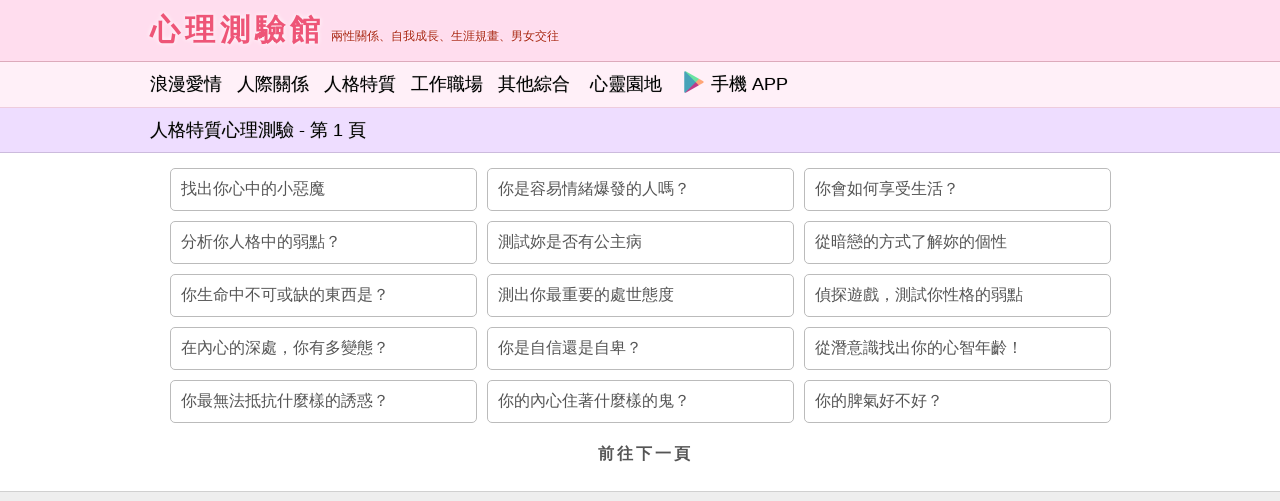

--- FILE ---
content_type: text/html;charset=utf-8
request_url: https://tw.dice4rich.com/personality/
body_size: 1976
content:





<!DOCTYPE html>
<html>
<head>
<meta charset="utf-8" />
<title>人格特質心理測驗，第 1 頁</title>
<meta name="viewport" content="width=device-width,minimum-scale=1,initial-scale=1" />
<meta name="Description" content="人格特質。心理測驗館：各式各樣有趣簡單的心理測驗，心測幫助您更了解自己的兩性關係、愛情感情世界、人格特質、生涯規劃、工作職場的發展等等。第1頁。" />


<meta property="fb:app_id" content="487215584631527" />
<meta property="og:image" content="https://tw.dice4rich.com/images/heart.png" />
<link rel="stylesheet" type="text/css" href="/style.css?update=8" media="all" />
<!-- Global site tag (gtag.js) - Google Analytics -->
<script async src="https://www.googletagmanager.com/gtag/js?id=UA-55948-23"></script>
<script>
window.dataLayer = window.dataLayer || [];
function gtag(){dataLayer.push(arguments);}
gtag("js", new Date());
gtag("config", "UA-55948-23");
</script>

<!-- Google Adsense Auto Ads -->
<script data-ad-client="ca-pub-6034638398543069" async src="https://pagead2.googlesyndication.com/pagead/js/adsbygoogle.js"></script>

</head>
<body>
<header>
	<div class="view">
		<div class="title"><a target="_top" href="/">心理測驗館</a></div>
		<div class="subtitle">兩性關係、自我成長、生涯規畫、男女交往</div>
	</div>
</header>


<nav>
	<div class="view">
<a class="item" href="/love/">浪漫愛情</a><a class="item" href="/relationship/">人際關係</a><a class="item" href="/personality/">人格特質</a><a class="item" href="/career/">工作職場</a><a class="item" href="/others/">其他綜合</a>
		<a class="item" href="/articles/">心靈園地</a>
		<a class="item" href="https://play.google.com/store/apps/details?id=pada.quiz" target="_blank"><img title="心測館手機 App" class="icon" src="/images/google-play.png" width="24" height="24"> 手機 APP</a>
	</div>
</nav>
<main>
	<div class="title"><div class="view">人格特質心理測驗 - 第 1 頁</div></div>
	<div class="list">
		<div class="view">
<div class="item"><a target="_top" href="/quiz.jsp?id=5798378722033664">找出你心中的小惡魔</a></div><div class="item"><a target="_top" href="/quiz.jsp?id=5846372565647360">你是容易情緒爆發的人嗎？</a></div><div class="item"><a target="_top" href="/quiz.jsp?id=5874107585396736">你會如何享受生活？</a></div><div class="item"><a target="_top" href="/quiz.jsp?id=5792603601633280">分析你人格中的弱點？</a></div><div class="item"><a target="_top" href="/quiz.jsp?id=5804260948180992">測試妳是否有公主病</a></div><div class="item"><a target="_top" href="/quiz.jsp?id=5905814913024000">從暗戀的方式了解妳的個性</a></div><div class="item"><a target="_top" href="/quiz.jsp?id=5886037125496832">你生命中不可或缺的東西是？</a></div><div class="item"><a target="_top" href="/quiz.jsp?id=5845878107537408">測出你最重要的處世態度</a></div><div class="item"><a target="_top" href="/quiz.jsp?id=5849631908954112">偵探遊戲，測試你性格的弱點</a></div><div class="item"><a target="_top" href="/quiz.jsp?id=5824647949975552">在內心的深處，你有多變態？</a></div><div class="item"><a target="_top" href="/quiz.jsp?id=46001">你是自信還是自卑？</a></div><div class="item"><a target="_top" href="/quiz.jsp?id=23001">從潛意識找出你的心智年齡！</a></div><div class="item"><a target="_top" href="/quiz.jsp?id=5887861949726720">你最無法抵抗什麼樣的誘惑？</a></div><div class="item"><a target="_top" href="/quiz.jsp?id=21001">你的內心住著什麼樣的鬼？</a></div><div class="item"><a target="_top" href="/quiz.jsp?id=7001">你的脾氣好不好？</a></div><div class="item item-pager"><a target="_top" href="?page=2">前往下一頁</a></div>
		</div>
	</div>
	<div class="adsense">
		<div class="view">
			<script async src="https://pagead2.googlesyndication.com/pagead/js/adsbygoogle.js"></script>
			<!-- 心理測驗館回應式廣告 -->
			<ins class="adsbygoogle"
				style="display:block"
				data-ad-client="ca-pub-6034638398543069"
				data-ad-slot="9252156732"
				data-ad-format="auto"
				data-full-width-responsive="true"></ins>
			<script>(adsbygoogle = window.adsbygoogle || []).push({});</script>
		</div>
	</div>
	<div class="title"><div class="view">心靈園地，人格特質</div></div>
	<div class="list">
		<div class="view">
<div class="item"><a target="_top" href="/article.jsp?id=5898331200946176">面對內心真實的聲音</a></div><div class="item"><a target="_top" href="/article.jsp?id=5854566692159488">被偏見蒙蔽的心靈</a></div>
		</div>
	</div>
</main>

<footer>
	<div class="view">
		<div class="link">
			<a target="_blank" href="https://www.facebook.com/fun.simple.quiz/">
				<img class="icon" src="/images/facebook.png" border="0" width="24" height="24" />
				Facebook 心理測驗館專頁
			</a>
		</div>
		<div class="link">
			<a target="_blank" href="https://play.google.com/store/apps/details?id=pada.quiz">
				<img class="icon" src="/images/google-play.png" border="0" width="24" height="24" />
				心理測驗館 APP
			</a>
		</div>
		<div class="link">
			<a target="_blank" href="https://horoscope.dice4rich.com/">
				<img class="icon" src="/images/horoscope.png" border="0" width="24" height="24" />
				星座運勢手冊
			</a>
		</div>
	</div>
</footer>
</body>
</html>


--- FILE ---
content_type: text/html; charset=utf-8
request_url: https://www.google.com/recaptcha/api2/aframe
body_size: 265
content:
<!DOCTYPE HTML><html><head><meta http-equiv="content-type" content="text/html; charset=UTF-8"></head><body><script nonce="vAnRcnp31pvecWwM58efbQ">/** Anti-fraud and anti-abuse applications only. See google.com/recaptcha */ try{var clients={'sodar':'https://pagead2.googlesyndication.com/pagead/sodar?'};window.addEventListener("message",function(a){try{if(a.source===window.parent){var b=JSON.parse(a.data);var c=clients[b['id']];if(c){var d=document.createElement('img');d.src=c+b['params']+'&rc='+(localStorage.getItem("rc::a")?sessionStorage.getItem("rc::b"):"");window.document.body.appendChild(d);sessionStorage.setItem("rc::e",parseInt(sessionStorage.getItem("rc::e")||0)+1);localStorage.setItem("rc::h",'1768783628141');}}}catch(b){}});window.parent.postMessage("_grecaptcha_ready", "*");}catch(b){}</script></body></html>

--- FILE ---
content_type: text/css
request_url: https://tw.dice4rich.com/style.css?update=8
body_size: 1603
content:
@charset "utf-8";
body{
margin:0px;font-size:16px;font-family:"微軟正黑體","新細明體",Roboto,sans-serif;
background-color:#eeeeee;
}
a{color:inherit;text-decoration:none;}
a:hover,a:active{text-decoration:underline;}
img.icon{vertical-align:text-bottom;}
/* header */
header{
padding:10px;background-color:#ffddee;
border-bottom:1px solid #ddaabb;
}
header .title{
display:inline-block;font-size:30px;font-weight:bold;
color:#ee5577;text-shadow:0px 0px 5px #ffffff;letter-spacing:5px;
}
header .subtitle{
display:inline-block;margin:5px 2px;
color:#aa2211;text-shadow:0px 0px 2px #ffffff;font-size:12px;
}
/* nav */
nav::-webkit-scrollbar{width:1px;height:1px;}
nav{
white-space:nowrap;overflow-x:auto;
padding:0px 10px;height:45px;line-height:45px;background-color:#fff0f8;border-bottom:1px solid #eeccdd;
font-size:18px;text-shadow:0px 0px 1px #aaaaaa;
}
nav>.view>.item{
display:inline-block;height:45px;margin-right:15px;
}
/* main */
/* main.title */
main>.title{
white-space:nowrap;overflow-x:auto;
padding:10px;background-color:#eeddff;border-bottom:1px solid #ccbbdd;
font-size:18px;text-shadow:0px 0px 1px #aaaaaa;
}
main>.title .item{
display:inline-block;margin-right:15px;
}
/* main.list */
main>.list{
padding:10px;border-bottom:1px solid #d0d0d0;text-align:center;background-color:#ffffff;
}
main>.list .item{
display:inline-block;vertical-align:top;border:1px solid #bbbbbb;border-radius:5px;width:285px;margin:5px;padding:10px;
color:#555555;text-align:left;
}
main>.list .item:hover,main>.list>.item:active{background-color:#ffeedd}
main>.list .item>.description{font-size:12px;color:#666666;line-height:1.5em;padding-bottom:10px;padding-top:3px;}
main>.list .item>.readmore{text-align:right;font-size:14px;}
main>.list .item-more{border:1px solid #ffffff;}
main>.list .item-pager{ /* for category list */
display:block;width:100%;box-sizing:border-box;
text-align:center;border:1px solid #ffffff;font-weight:bold;letter-spacing:3px;
}
/* main.piece for quiz and article details */
main>.piece{
padding:10px;padding-bottom:15px;border-bottom:1px solid #d0d0d0;line-height:25px;background-color:#ffffff;
}
/* main.piece.content for quiz detail */
main>.piece .content{
display:inline-block;vertical-align:top;width:650px;margin-top:10px;margin-right:15px;
}
main>.piece .content>.title{
font-size:20px;font-weight:bold;margin-bottom:15px;
}
main>.piece .content>.description{
margin-bottom:15px;color:#555555;
}
main>.piece .content>.questions{
margin:15px;line-height:40px;font-size:18px;font-weight:bold;
}
main>.piece .content>.questions input[type="radio"]{
width:20px;height:20px;vertical-align:middle;margin:0px;margin-right:10px;
}
main>.piece .content>.questions>.submit{
position:relative;left:-15px;margin-top:15px;
}
main>.piece .content>.questions>.submit>input[type="button"]{
padding:8px 15px;width:120px;font-size:16px;
}
main>.piece .content>.questions>.submit>input[type="submit"]{
padding:8px 15px;width:150px;font-size:16px;
}
main>.piece .content>.results, main>.piece .content>.response{
background-color:#ffeedd;padding:15px 10px;display:none;line-height:30px;overflow:hidden;
}
main>.piece .content>.results>.title, main>.piece .content>.response>.title{
font-weight:bold;font-size:18px;margin-bottom:10px;
}
main>.piece .content>.results>.description{margin-bottom:10px;}
main>.piece .content>.results>.personal>.feature{display:inline-block;margin-right:15px;cursor:pointer;}
main>.piece .content>.results>.personal>.feature>img{width:24px;height:24px;margin-right:5px;display:inline-block;vertical-align:middle;}
main>.piece .content>.results>.personal>.feature>span{display:inline-block;vertical-align:middle;}
main>.piece .content>.results>.personal>.tip{color:#888888;font-size:0.8em;}
/* hierarchical results for quiz pro */
main>.piece .content>.results>.result{margin-bottom:10px;margin-left:15px;}
main>.piece .content>.results>.result>.title{font-weight:bold;margin-bottom:10px;}
main>.piece .content>.results>.result>.description{margin-bottom:10px;}
/* main.piece.content for article details */
main>.piece .content>.text{line-height:30px;}
main>.piece .content>.text>.paragraph{
margin:15px 0px;text-indent:36px;
}
main>.piece .content>.text>.block-separator{
height:0px;width:10%;margin:40px auto;border-top:1px solid #666666;
}
main>.piece .content>.datetime{
font-weight:bold;margin:15px 0px;text-align:right;
}
main>.piece .content>.response{display:block;}
/* main.piece.sidebar */
main>.piece .sidebar{
display:inline-block;vertical-align:top;width:300px;
}
main>.piece .sidebar>.flex-container{
display:flex;flex-wrap:wrap;width:100%;justify-content:center;
}
/* main.adsense */
main>.adsense{
padding:15px 10px;background-color:#eeeeee;border-bottom:1px solid #d0d0d0;
}
/* footer */
footer{
background-color:#eeeeee;padding:10px;padding-top:20px;padding-bottom:50px;
text-align:center;font-size:18px;text-shadow:0px 0px 1px #aaaaaa;
line-height:40px;
}
footer .link{
margin:0px 10px;display:inline-block;
}
/* .view and rwd */
.view{width:980px;margin:0px auto;}
@media screen and (max-width:500px){
	.view{width:100%;}
	/* piece for quiz and article details */
	main>.piece .content{width:100%;margin:0px;}
	main>.piece .sidebar{width:100%;margin:0px;}
	main>.piece .sidebar>.flex-container{
		margin-top:20px;
	}
}
@media screen and (max-width:320px){
	main>.list .item{width:270px;}
}
/* others */
.hide{display:none;}